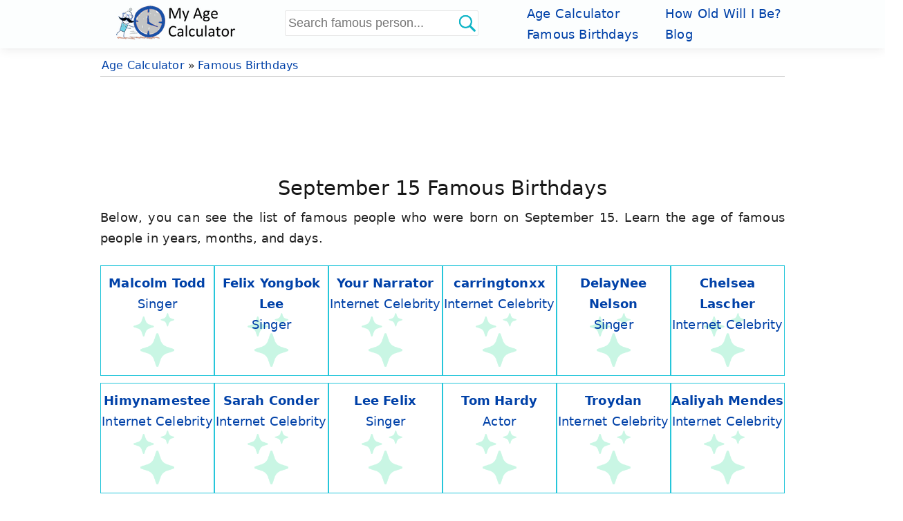

--- FILE ---
content_type: text/html; charset=UTF-8
request_url: https://www.myagecalculator.com/birthdays-september-15
body_size: 8214
content:
<!DOCTYPE html>
<html lang="en">
<head>
<meta charset="utf-8" />
<meta name="viewport" content="width=device-width, initial-scale=1.0" />
<title>September 15 Famous Birthdays</title>
<meta name="description" content="Below, you can see the list of famous people who were born on September 15. Learn the age of famous people in years, months, and days." />
<link rel="canonical" href="https://www.myagecalculator.com/birthdays-september-15" />

<link rel="shortcut icon" type="image/x-icon" href="https://www.myagecalculator.com/favicon.ico">
<style>*{box-sizing:border-box}.clear,.row:after{clear:both}footer,legend{text-align:center}input[type=number]{max-width:100px}input[type=text]:active,input[type=text]:focus{border-color:#3d80ed}input:-webkit-autofill,input:-webkit-autofill:hover, input:-webkit-autofill:focus {background-color: #fff !important;}.topad{margin:10px auto 1px}.full-width,[class*=col-],legend{width:100%}.famous{width:33.33%;margin-bottom:10px;padding-top:10px;transition:box-shadow .25s;background:#fff}.question-answer h1,.question-answer h2,.question-answer h3{font-size:1.2em;line-height:1.5em;color:#000;background: #26c6da;box-shadow: inset 0px -0.5px 0.5px 0px #00778b;padding: 0.15em 6px;border-top-left-radius: 2px;border-top-right-radius: 2px}.question-answer p{color:#212121;padding:0.15em 6px;margin: 0px}footer,footer a,footer a:visited{color:#c7c7c7;line-height:30px;padding:3px 0 }a,a:visited{color:#0041a8}footer a:hover{color:#7cafff; border-bottom: 1px solid #7cafff}.col-unluresim .photo{max-width:99%;width:285px;display:block;margin:0 auto 10px;min-height: 393.38px}.col-unluresimolu .photo{max-width:99%;display:block;margin:0 auto 10px}.question-answer{background: #fff;margin-bottom: 10px;border-radius: 2px;border-bottom:0.5px solid #26c6da}.photo{margin:10px 10px 0 0;padding:0 10px 0 0;max-width:100%}blockquote{font-style:italic;font-family:serif;line-height:1.7em;font-size:1.1em}.noblock{display:inline-block}.toggle{position:absolute}.cd-top,header{position:sticky}.button,fieldset{border:0}tr:nth-child(odd){background-color:#f5f5f5}.row:after,footer,form,header,label,main{display:block}pre,tr:nth-child(even){background-color:#f7f7f7}.button,a,a:visited{text-decoration:none}*{margin:0;padding:0}html{font-family:system-ui,-apple-system,"Segoe UI","Roboto","Ubuntu","Cantarell","Noto Sans",sans-serif;-webkit-text-size-adjust:100%;-webkit-font-smoothing:antialiased;letter-spacing:.0125rem;font-size:18px;overflow-y:scroll}body{line-height:1.685;font-weight:400}a:hover{border-bottom: 1px solid #0041a8}header .row,main{max-width:1000px;margin:0 auto}nav{max-width:1000px;background-color:transparent}main{padding:10px 10px 1px;min-height:400px;background:#fff}footer{background-color:#3e3e3e;border-top:10px ridge #c7c7c7;font-size:90%;padding:20px 0 100px 0}#timezone{max-width:99%}header{background-color:#fcfefe;z-index:1;width:100%;top:0;padding:5px 0;box-shadow:0 0.125rem 0.3rem -0.0625rem rgb(0 0 0 / 3%), 0 0.275rem 0.75rem -0.0625rem rgb(0 0 0 / 6%) !important}header img{display:list-item}.col-header-search input{max-width: 80%; width: -webkit-fill-available;padding: 0.4em 0.2em;padding-right: 40px;border-radius: 2px;min-height: 36px;background: #fff; border: 1px solid #e7e7e7}.col-header-search button{position: absolute;margin-left: -40px;background:url("/search_iconn.png");background-size: contain;width: 36px;height: 36px;cursor: pointer;zoom: 1;vertical-align: bottom;border: none}.row:after{content:""}[class*=col-]{padding:0;float:left}.floatright,.rightfloat{float:right}h1,h2,h3,h4,h5,h6{font-weight:400;line-height:1.5;margin:5px 0px;color:#171717;text-align: center}legend{font-weight:800;border-bottom:1px solid #0095a8}h1{font-size:1.6em}h2{font-size:1.5em}h3{font-size:1.4em}h4,h5{font-size:1.3em}.button,input,select,textarea{display:inline-block;font-size:100%}p{margin:6px 0 24px 0;text-align:justify}table{margin-bottom:21px;border-collapse:collapse;border:1px solid #ddd}ul{padding:4px 28px;list-style-type:square}.headnav{list-style-type:none; display: table;padding: 0}.headnav li{display: inline-table;width: 50%}td,th{padding:8px 5px;text-align:left}.agecontainer{background:#fff;color:#3B3B3B;margin-top: 10px;border:0.5px solid #26c6da}.agecontainer,.button,.cd-top,.center,.myage,.myage p{text-align:center}tr{border-bottom:1px solid #ddd}form{margin:0}select{height:2.2em}#birthday,#birthhour,#birthmonth,#timezone,#birthminute,#birthyear{border-radius: 2px !important;-webkit-border-radius: 2px !important}input,select,textarea{padding:.5em .6em;margin-right:5px;border:.5px solid #0095a8;max-width:100%;background-color:#f6f6f6;color:#000;border-radius:2px !important;-webkit-border-radius: 2px !important}label{margin:5px 0}option:checked{background-color:#504caf}.rounded,pre{border-radius:0}pre{overflow:auto;font-family:monospace;padding:10px}.button{zoom:1;line-height:normal;vertical-align:baseline;cursor:pointer;overflow:visible;padding:.5em .3em;color:#fff;background-color:#0041a8;font-size: 16px;font-weight: 500;border-radius:2px}.ilksoz{font-size:larger;margin-top:20px}.marginTop10{margin:10px 0 0 0}.margin10{margin:10px 0}.button::-moz-focus-inner{padding:0;border:0}.button:focus,.button:hover{opacity:.9}.button:focus{outline:0}.button-small{font-size:80%}.bgrs{background-color:#26c6da;color:#171717;padding:2px}.bg-gray{background-color:#000;color:#26da94}.social .button{padding:6px 8px;letter-spacing: 2px;margin-right:4px;color:#fafafa;text-shadow:-1px 1px 4px #686868}.shadowhead{box-shadow:0 4px 5px 0 rgba(8,127,35,.28),0 1px 10px 0 rgba(8,127,35,.24),0 2px 4px -1px rgba(8,127,35,.4)}.shadow{box-shadow:0 0.25rem 0.5625rem -0.0625rem rgb(0 0 0 / 3%), 0 0.275rem 1.25rem -0.0625rem rgb(0 0 0 / 5%) !important}.rounded{-webkit-border-radius:0}.margin20{margin:20px 0}.margin10a{display:block;margin:10px auto}.margin1010{margin:9px auto}.list-horizontal,.list-vertical{list-style-type:none}.list-horizontal{padding: 0}.list-horizontal li{display:inline-block;padding: 0 10px}.list-vertical li{width:100%;border-bottom:1px dotted #686868}#breadcrumb,.hrmnstr{border-bottom:1px solid #cfcfcf}.list-vertical li a{display:block;padding:4px 10px}.list-vertical li a:hover{color:#26da94; border-bottom: none}.list-vertical li a:before{content:"\00bb";padding-right:5px;color:#fafafa;font-size:12px}nav .list-vertical{display:inline-block;overflow:auto}footer{padding-left:0}body{background-color:#fff;color:#212121}#breadcrumb{font-size:.875em}#breadcrumb div{display:inline-block;margin:2px}time,ul .date{color:#555;font-size:85%;display:block}.toggle{display:none;width:40px;height:40px;cursor:pointer;right:15px;top:12px}.toggle:after{content:'';display:block;width:30px;height:2.5px;background:#0041a8;margin:10px 10px;box-shadow:0 8px 0 #0041a8,0 16px 0 #0041a8}.cd-top,.pagination li{display:inline-block}table{width:95%}th{background-color:#e2f0c6}.cd-top{overflow:hidden;height:40px;width:40px;bottom:40px;right:10px;z-index:10;font-size:36px;line-height:55px;color:#fafafa;background-color:rgba(125,125,125,.5);visibility:hidden;opacity:0;border-radius:0;-webkit-border-radius:0;-webkit-transition:opacity .3s 0s,visibility 0s .3s;-moz-transition:opacity .3s 0s,visibility 0s .3s;transition:opacity .3s 0s,visibility 0s .3s}.cd-top:hover{opacity:1;color:#eee}.cd-is-visible{visibility:visible;opacity:1}#comments{background-color:#26c6da;padding:2px;margin:10px 0 5px;font-size:95%;color:#141414;box-shadow:0 4px 5px 0 rgba(0,0,0,.14),0 1px 10px 0 rgba(0,0,0,.12),0 2px 4px -1px rgba(0,0,0,.2)}.pagination{padding:5px;margin:21px 0;background-color:#fff}.pagination li a{padding:5px 10px;background-color:#f3f3f3}.pagination .active a{background:#0041a8 ;color:#f3f3f3}#tagmessage{background-color:#26da94}#tagmessage{visibility:hidden;padding:10px}.form{margin:9px 0 0 0;padding:9px 12px;background:#26c6da;color:#000;border-radius: 2px}.myage{min-height:290px;margin-top:10px;border-radius: 2px;background: #fff;color: #3B3B3B;border:0.5px solid #26c6da}.hrmnstr{font-size:1.2em;color:#0041a8;padding-bottom:5px}.agestr{font-size:1.4em;color:#0041a8}.col-header-img{width:25%}.col-header-search{width:35%; text-align: left;margin-top: 10px}.col-header-nav{width:40%}.mobile{display:none}.desktop,desktop-unlu{display:block}.headerlink{border-bottom:2px solid #0041a8;margin-top:21px}.headerlink a:hover{border-bottom: none;color:#171717}@media only screen and (min-width:768px){.col-1{width:8.33%}.col-2{width:16.66%}.col-3{width:25%}.col-4{width:33.33%}.col-5{width:41.66%}.col-6{width:50%}.col-7{width:58.33%}.col-8{width:66.66%}.col-9{width:75%}.col-10{width:83.33%}.col-11{width:91.66%}.col-12{width:100%}.col-7-10{width:70%}.col-3-10{width:30%}.col-unluresim{width:33%;float:right;margin-top: 5px}.col-unlubilgi{width:66%}.col-unluresimolu{width:33%;float:right;margin-top:5px}.col-unlubilgiolu{width:66%}.col-blog-backg{width:50%;background: #fff;border-radius: 2px;border: 0.5px solid #26c6da;padding:6px;margin-bottom:6px;min-height:94px}}@media (max-width:480px){html{font-size:16px}.button{font-size: 14px;padding:.6em .2em}.famous{width: 50%}.desktop-unlu{display: none}.bgrs{margin:1px 0 10px;padding:6px 8px}.form{padding:6px 8px}.col-header-search button{margin-left: -36px}.social div{display:inline-block}h1,h2,h3,h4,h5,h6{line-height:1.4;margin:10px 0;}main{padding:65px 8px 0}h1{font-size:1.4em}h2{font-size:1.3em}h3,h4,h5{font-size:1.2em}td,th{padding:4px 3px}.cd-top{right:5px;bottom:5px}main [class*=col-]{padding:1px}input,select,textarea{margin-bottom:3px;margin-right:0}#timezone{font-size:15px;max-width:280px;border-radius:0}.photo{display:block}.toggle{right: 8px}.famous{padding-top:6px !important;}}@media (max-width:414px){footer{padding: 6px 0 0 0}}@media (max-width:360px){header img{max-width: -webkit-fill-available}}@media (max-width:47.999em){.col-header-search{width: 75%}.mobile{display:block}.desktop{display:none}.col-blog-backg{background: #fff;border-radius: 2px;padding:3px;margin-bottom:3px;border: 0.5px solid #26c6da}header,nav{position:fixed;right:0}header{top:0;right:0;display:block}.myage{min-height:auto}.photo{margin:0;padding:0}main{-webkit-transition:-webkit-transform .3s ease-out;transition:transform .3s ease-out}.toggle{display:block;z-index:1;position:fixed}nav.open{-webkit-transform:translate(0,0);transform:translate(0,0)}body.open{overflow:hidden}main.open{transform:translate(-200px,0)}nav{width:200px;height:100%;top:65px;bottom:0;background-color:#171717;-webkit-transform:translate(250px,0);transform:translate(250px,0);-webkit-transition:-webkit-transform .3s ease-out;transition:transform .3s ease-out}}@media print{#comments,.social{display:none}}</style>
<link rel="icon" sizes="192x192" href="https://www.myagecalculator.com/icon.png">
<link rel="apple-touch-icon" href="https://www.myagecalculator.com/apple-touch-icon-152x152.png" sizes="152x152">


    <link rel="preconnect" href="https://cdn.adapex.io">
    <link rel="dns-prefetch" href="https://cdn.adapex.io">
<!--    <script src="https://cdn.adapex.io/hb/aaw.myac2.js" async></script>-->
    <script src="https://cdn.adapex.io/hb/aaw.myac3.js" async></script>
    

<link rel="preconnect" href="https://www.googletagmanager.com">
<link rel="dns-prefetch" href="https://www.googletagmanager.com">

<!-- Global site tag (gtag.js) - Google Analytics -->
<script async src="https://www.googletagmanager.com/gtag/js?id=UA-42312932-19"></script>
<script>
    window.dataLayer = window.dataLayer || [];
    function gtag(){dataLayer.push(arguments);}
    gtag('js', new Date());
    gtag('config', 'UA-42312932-19');
</script>

<style>
.fonth3 {font-size:1.25rem;display:block;margin:5px 0}
.lbldi {display:inline-block;margin-right:5px;}
.famous a {
    line-height: 1.4;
    -moz-osx-font-smoothing: grayscale;
    -webkit-backface-visibility: hidden;
    backface-visibility: hidden;
    -webkit-transform: translateZ(0);
    transform: translateZ(0);
    transition: -webkit-transform .25s ease-out;
    transition: transform .25s ease-out;
    transition: transform .25s ease-out,-webkit-transform .25s ease-out;
}
.famous {
    text-align: center;
    min-height:160px;
    padding-top:10px;
    border:0.5px solid #26c6da;
    background-image: url('/images/star.png');
    background-position: bottom;
    background-position-y:85%;
    background-repeat: no-repeat;
    background-size: 48%;
    -webkit-transform: translateZ(0);
    transform: translateZ(0);
    transition: -webkit-transform .25s ease-out;
    transition: transform .25s ease-out;
    transition: transform .25s ease-out,-webkit-transform .25s ease-out;
}

#searchform {
  position: relative;
}

.autocomplete-items {
  position: absolute;
  border: 1px solid #e7e7e7;
  border-bottom: none;
  border-top: none;
  z-index: 99;
  top:37px;
  width: -webkit-fill-available;
  max-width: 80%
}

.autocomplete-items div {
  padding:5px 10px;
  cursor: pointer;
  background-color: #fff; 
  border-bottom: 1px solid #e7e7e7; 
  font-size: 90%;
}

.autocomplete-items div:hover {
  background-color: #e9e9e9; 
}

.autocomplete-active {
  background-color: DodgerBlue !important; 
  color: #ffffff; 
}
.autocomplete-active a{
  color: #ffffff; 
}

.stickyAdMobile {
    position: sticky;
    bottom: 0;
    left:0;
    right:0; 
}


@media screen and (max-width: 1575px) {
    main {
        margin: 0 auto;
    }
}
@media screen and (max-width: 768px) {
    nav li a, nav li a:visited {
        color: #26c6da;
    }
}

@media screen and (min-width: 1000px) and (max-width:1330px) {
    main {
        margin: 0 0 10px 162px;
    }
    header{padding-left: 162px;
    }
    header .row{margin: 0 0;
    }
}

/* update 2025 */
.container {
    display: flex;
    justify-content: center;
    align-items: flex-start;

    width: 100%;
    min-width: 320px;
    max-width: 1280px;

    margin-left: auto;
    margin-right: auto;
}
.main {
    min-width: 100%;
    width: 100%;
    padding: 10px;
    background-color: #fff;
}

.stickyAdDiv {
    margin-left: -160px;
    margin-right: 1px;
}
.stickyAdDivRight {
    margin-right: -160px;
    margin-left: 1px;
}

.stickyAdDiv, .stickyAdDivRight {
    display: none;
    justify-content: flex-end;
    min-width: 160px;
    min-height: 600px;
    height: auto;
    top: 75px;
    position: sticky;
}

@media (min-width: 1615px) {
    .container {
        max-width: 1280px;
    }
}
@media (min-width: 1024px) {
    .container {
        max-width: 1010px;
    }
}
@media (min-width: 1377px) {
    .container {
        max-width: 1010px;
    }
}

@media (min-width: 1130px) {
    .stickyAdDiv, .stickyAdDivRight {
        display: flex !important;
    }
}

@media (max-width: 800px) {
    header, nav {
        position: fixed !important;
        right: 0;
    }
    .main {
        margin-top:65px;
    }
}

/* end update 2025 */
</style>

</head>
<body>
<header>
<div class="row"><div class="col-header-img">
        <a href="https://www.myagecalculator.com/" title="Age Calculator">
            <img src="/logon1x.png" srcset="/logon1x.png 1x,/logon2x.png 2x" class="desktop" loading="lazy" alt="Age calculator logo" width="180" height="53">
        </a>
        <a href="https://www.myagecalculator.com/" title="Age Calculator">
            <img src="/iconhn1x.png" srcset="/iconhn1x.png 1x,/iconhn2x.png 2x" class="mobile" loading="lazy" alt="Age calculator logo" width="81" height="53">
        </a></div>
<div class="col-header-search">
    <form method="get" class="pure-form" id="searchform" action="/search">
<input id="query" name="query" type="text" placeholder="Search famous person..." list="huge_list" autocomplete="off" required />
<datalist id="huge_list"></datalist>
<button type="submit" id="btnSearch" name="btnSearch" aria-label="Search"></button></form></div>
<div class="col-header-nav"><span class="toggle" id="toggle"></span><nav id="menu">
    <ul id="navmenu" class="headnav">
        <li><a href="/" title="Age Calculator">Age Calculator</a></li>
        <li><a href="/how-old-will-i-be-in.php" title="How Old Will I Be In The Future?">How Old Will I Be?</a></li>
        <li><a href="/birthdays" title="Famous Birthdays">Famous Birthdays</a></li>
        <li><a href="/blog" title="Age Calculator Blog">Blog</a></li>
    </ul></nav></div></div></header>
<div class="container">
    <div class="stickyAdDiv">
    <div data-aaad='true' data-aa-adunit='/22247219933/MYAC_160v_Sticky'></div>
</div>


<div class="main">
    <div id="breadcrumb" itemscope itemtype="https://schema.org/BreadcrumbList">
<div itemprop="itemListElement" itemscope itemtype="https://schema.org/ListItem"><a href="https://www.myagecalculator.com/"  itemprop="item"><span itemprop="name">Age Calculator</span></a> &raquo; <meta itemprop="position" content="1" /></div><div itemprop="itemListElement" itemscope itemtype="https://schema.org/ListItem"><a href="https://www.myagecalculator.com/birthdays"  itemprop="item"><span itemprop="name">Famous Birthdays</span></a><meta itemprop="position" content="2" /></div></div>
<div class="margin10" style="text-align:center;min-height:120px">
    <div data-aaad='true' data-aa-adunit='/22247219933/MYAC_728v_1'></div>
</div>
<h1>September 15 Famous Birthdays</h1>
<p>Below, you can see the list of famous people who were born on September 15. Learn the age of famous people in years, months, and days.</p><div class="row center"><a href="/how-old-is-malcolm-todd" title="How old is Malcolm Todd" ><div class="col-2 famous"><strong>Malcolm Todd</strong><br /><span>Singer</span><br /></div></a><a href="/how-old-is-felix-yongbok-lee" title="How old is Felix Yongbok Lee" ><div class="col-2 famous"><strong>Felix Yongbok Lee</strong><br /><span>Singer</span><br /></div></a><a href="/how-old-is-your-narrator" title="How old is Your Narrator" ><div class="col-2 famous"><strong>Your Narrator</strong><br /><span>Internet Celebrity</span><br /></div></a><a href="/how-old-is-carringtonxx" title="How old is carringtonxx" ><div class="col-2 famous"><strong>carringtonxx</strong><br /><span>Internet Celebrity</span><br /></div></a><a href="/how-old-is-delaynee-nelson" title="How old is DelayNee Nelson" ><div class="col-2 famous"><strong>DelayNee Nelson</strong><br /><span>Singer</span><br /></div></a><a href="/how-old-is-chelsea-lascher" title="How old is Chelsea Lascher" ><div class="col-2 famous"><strong>Chelsea Lascher</strong><br /><span>Internet Celebrity</span><br /></div></a><a href="/how-old-is-himynamestee" title="How old is Himynamestee" ><div class="col-2 famous"><strong>Himynamestee</strong><br /><span>Internet Celebrity</span><br /></div></a><a href="/how-old-is-sarah-conder" title="How old is Sarah Conder" ><div class="col-2 famous"><strong>Sarah Conder</strong><br /><span>Internet Celebrity</span><br /></div></a><a href="/how-old-is-lee-felix" title="How old is Lee Felix" ><div class="col-2 famous"><strong>Lee Felix</strong><br /><span>Singer</span><br /></div></a><a href="/how-old-is-tom-hardy" title="How old is Tom Hardy" ><div class="col-2 famous"><strong>Tom Hardy</strong><br /><span>Actor</span><br /></div></a><a href="/how-old-is-troydan" title="How old is Troydan" ><div class="col-2 famous"><strong>Troydan</strong><br /><span>Internet Celebrity</span><br /></div></a><a href="/how-old-is-aaliyah-mendes" title="How old is Aaliyah Mendes" ><div class="col-2 famous"><strong>Aaliyah Mendes</strong><br /><span>Internet Celebrity</span><br /></div></a><a href="/how-old-is-jenna-marbles" title="How old is Jenna Marbles" ><div class="col-2 famous"><strong>Jenna Marbles</strong><br /><span>Internet Celebrity</span><br /></div></a><a href="/how-old-is-prince-harry" title="How old is Prince Harry" ><div class="col-2 famous"><strong>Prince Harry</strong><br /><span>Important Person</span><br /></div></a><a href="/how-old-is-sommer-ray" title="How old is Sommer Ray" ><div class="col-2 famous"><strong>Sommer Ray</strong><br /><span>Model</span><br /></div></a><a href="/how-old-is-tommy-lee-jones" title="How old is Tommy Lee Jones" ><div class="col-2 famous"><strong>Tommy Lee Jones</strong><br /><span>Actor</span><br /></div></a></div><br /><div><p><a href="/birthdays-september-14"> &laquo; September 14</a>  <a href="/birthdays-september-16" style="float:right;">September 16 &raquo;</a></p></div><br />  
<br />
<div class="row"><div class="col-6">
<p><em>Please keep up with us:</em></p>
<a href="https://twitter.com/MyAgeCalculator" target="_blank" rel="noopener" title="My Age Calculator Twitter"><img src="/images/twitter.png" alt="twitter" width="48" height="48" loading="lazy" /></a>
</div><div class="col-6">
    <P><em>Please tell your friends:</em></P>
<a href="https://www.facebook.com/sharer/sharer.php?u=https%3A%2F%2Fwww.myagecalculator.com%2Fbirthdays-september-15" rel="noopener" target="_blank" title="Share on Facebook" class="social"><img src="/images/facebook.png" alt="Share on Facebook" width="48" height="48" loading="lazy" /></a>
<a href="https://twitter.com/intent/tweet?url=https%3A%2F%2Fwww.myagecalculator.com%2Fbirthdays-september-15&amp;via=MyAgeCalculator" rel="nofollow noopener" target="_blank" title="Share on Twitter" class="social"><img src="/images/twitter.png" width="48" height="48" alt="Share on Twitter" loading="lazy" /></a>
</div></div>
 
</div>

    <div class="stickyAdDivRight">
    <div data-aaad='true' data-aa-adunit='/22247219933/MYAC_160v_Sticky_Right'></div>
</div>
</div>

    <footer><p class="center">&copy; 2026 www.myagecalculator.com</p>
<ul class="list-horizontal">
<li><a href="/privacy.php" title="Privacy Policy and Cookies">Privacy Policy and Cookies</a></li>
<li> | </li>
<li><a href="/about-us" title="About Us">About Us</a></li>
<li> | </li>
<li><a href="/contact.php" title="Contact Us">Contact Us</a></li>
<li> | </li>
    <li><a href="/mobile-apps.php" title="Mobile Apps">Mobile Apps</a></li>
    <li> | </li>
<li><a href="https://twitter.com/MyAgeCalculator" rel="noopener" target="_blank" title="My Age Calculator Twitter">@MyAgeCalculator</a></li>
</ul>
</footer>
<div class="stickyAdMobile" style="text-align:center;background-color:#fff">
    <div data-aaad='true' data-aa-adunit='/22247219933/MYAC_Mob_300v_sticky'></div>
</div>
<div class="center"><div data-aaad='true' data-aa-adunit='/22247219933/MYAC_Desktop_Anchor'></div></div><script>
!function(e,n){function t(){n.getElementsByTagName("body")[0].classList.toggle("open"),n.getElementById("navmenu").classList.toggle("list-vertical")}function s(){o.classList.contains("open")?setTimeout(t,500):t(),o.classList.toggle("open"),n.getElementsByTagName("main")[0].classList.toggle("open")}function i(){o.classList.contains("open")&&s()}var o=n.getElementById("menu"),a="onorientationchange"in e?"orientationchange":"resize";n.getElementById("toggle").addEventListener("click",function(){s()}),e.addEventListener(a,i)}(this,this.document);
</script>
<script type="application/ld+json">{"@context":"http://schema.org","@type":"WebSite","name":"Age Calculator","url":"https://www.myagecalculator.com/","sameAs":["https://twitter.com/MyAgeCalculator"]}</script>
<script>

  function autocomplete(inp) {

  var currentFocus;
  inp.addEventListener("input", function(e) {
      var a, b, i, val = this.value;
      closeAllLists();
      if (!val) { return false;}
      
        currentFocus = -1;
      a = document.createElement("DIV");
      a.setAttribute("id", this.id + "autocomplete-list");
      a.setAttribute("class", "autocomplete-items");
      this.parentNode.appendChild(a);
      
      var xmlhttp = new XMLHttpRequest();
      
      xmlhttp.onreadystatechange = function() {
            if (this.readyState === 4 && this.status === 200) {
                var response = JSON.parse( this.responseText ); 

                response.forEach(function(item) {

          b = document.createElement("DIV");
          b.innerHTML = "<a href=\"/how-old-is-" + item['id'] +"\">" 
                  + item['uname'] + "</a>";
          
          a.appendChild(b);

                });
            }
        };

        xmlhttp.open("GET", "/_search.php?aqry=" + inp.value, true);
        xmlhttp.send();
      
  });
  inp.addEventListener("keydown", function(e) {
      var x = document.getElementById(this.id + "autocomplete-list");
      if (x) x = x.getElementsByTagName("div");
      if (e.keyCode == 40) {

        currentFocus++;
        addActive(x);
      } else if (e.keyCode == 38) { 
        currentFocus--;
        addActive(x);
      } else if (e.keyCode == 13) {
        e.preventDefault();
        if (currentFocus > -1) {
          if (x)  window.location.href = x[currentFocus].getElementsByTagName("a")[0].href;
        }
        else { 
         window.location.href = "/search?query=" + this.value;
            }
      }
  });
  function addActive(x) {
    if (!x) return false;
    removeActive(x);
    if (currentFocus >= x.length) currentFocus = 0;
    if (currentFocus < 0) currentFocus = (x.length - 1);
    x[currentFocus].classList.add("autocomplete-active");
  }
  function removeActive(x) {
    for (var i = 0; i < x.length; i++) {
      x[i].classList.remove("autocomplete-active");
    }
  }
  function closeAllLists(elmnt) {
    var x = document.getElementsByClassName("autocomplete-items");
    for (var i = 0; i < x.length; i++) {
      if (elmnt != x[i] && elmnt != inp) {
        x[i].parentNode.removeChild(x[i]);
      }
    }
  }
  document.addEventListener("click", function (e) {
      closeAllLists(e.target);
  });
}

autocomplete(document.getElementById("query"));

</script>


</body></html>